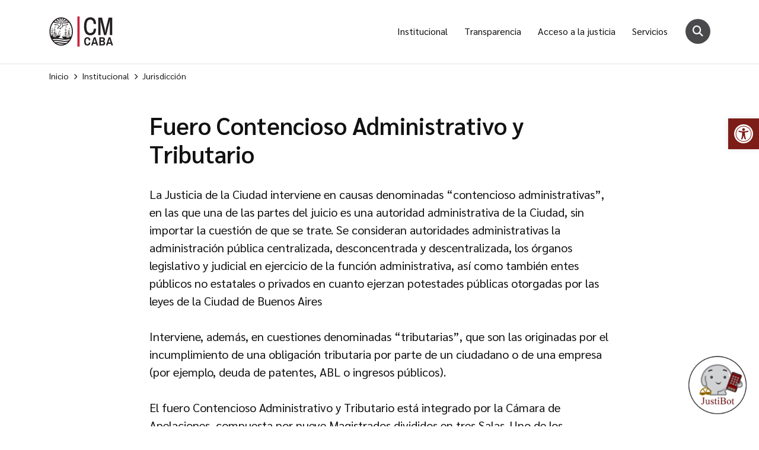

--- FILE ---
content_type: text/html; charset=UTF-8
request_url: https://consejo.jusbaires.gob.ar/institucional/jurisdiccion/fuero-contencioso-administrativo-y-tributario/
body_size: 14222
content:
<!doctype html>
<html lang="es-ES">

<head>
	<meta charset="utf-8">
	<meta name="viewport" content="width=device-width, initial-scale=1">
	<meta name='robots' content='index, follow, max-image-preview:large, max-snippet:-1, max-video-preview:-1' />
	<style>img:is([sizes="auto" i], [sizes^="auto," i]) { contain-intrinsic-size: 3000px 1500px }</style>
	<link rel="alternate" hreflang="es" href="https://consejo.jusbaires.gob.ar/institucional/jurisdiccion/fuero-contencioso-administrativo-y-tributario/" />
<link rel="alternate" hreflang="x-default" href="https://consejo.jusbaires.gob.ar/institucional/jurisdiccion/fuero-contencioso-administrativo-y-tributario/" />

	<!-- This site is optimized with the Yoast SEO plugin v26.2 - https://yoast.com/wordpress/plugins/seo/ -->
	<title>Fuero Contencioso Administrativo y Tributario - Portal del Consejo de la Magistratura de la Ciudad de Buenos Aires</title>
	<link rel="canonical" href="https://consejo.jusbaires.gob.ar/institucional/jurisdiccion/fuero-contencioso-administrativo-y-tributario/" />
	<meta property="og:locale" content="es_ES" />
	<meta property="og:type" content="article" />
	<meta property="og:title" content="Fuero Contencioso Administrativo y Tributario - Portal del Consejo de la Magistratura de la Ciudad de Buenos Aires" />
	<meta property="og:url" content="https://consejo.jusbaires.gob.ar/institucional/jurisdiccion/fuero-contencioso-administrativo-y-tributario/" />
	<meta property="og:site_name" content="Portal del Consejo de la Magistratura de la Ciudad de Buenos Aires" />
	<meta property="article:modified_time" content="2023-08-09T20:14:25+00:00" />
	<meta name="twitter:card" content="summary_large_image" />
	<script type="application/ld+json" class="yoast-schema-graph">{"@context":"https://schema.org","@graph":[{"@type":"WebPage","@id":"https://consejo.jusbaires.gob.ar/institucional/jurisdiccion/fuero-contencioso-administrativo-y-tributario/","url":"https://consejo.jusbaires.gob.ar/institucional/jurisdiccion/fuero-contencioso-administrativo-y-tributario/","name":"Fuero Contencioso Administrativo y Tributario - Portal del Consejo de la Magistratura de la Ciudad de Buenos Aires","isPartOf":{"@id":"https://consejo.jusbaires.gob.ar/#website"},"datePublished":"2023-03-23T13:55:21+00:00","dateModified":"2023-08-09T20:14:25+00:00","breadcrumb":{"@id":"https://consejo.jusbaires.gob.ar/institucional/jurisdiccion/fuero-contencioso-administrativo-y-tributario/#breadcrumb"},"inLanguage":"es","potentialAction":[{"@type":"ReadAction","target":["https://consejo.jusbaires.gob.ar/institucional/jurisdiccion/fuero-contencioso-administrativo-y-tributario/"]}]},{"@type":"BreadcrumbList","@id":"https://consejo.jusbaires.gob.ar/institucional/jurisdiccion/fuero-contencioso-administrativo-y-tributario/#breadcrumb","itemListElement":[{"@type":"ListItem","position":1,"name":"Inicio","item":"https://consejo.jusbaires.gob.ar/"},{"@type":"ListItem","position":2,"name":"Institucional","item":"https://consejo.jusbaires.gob.ar/institucional/"},{"@type":"ListItem","position":3,"name":"Jurisdicción","item":"https://consejo.jusbaires.gob.ar/institucional/jurisdiccion/"},{"@type":"ListItem","position":4,"name":"Fuero Contencioso Administrativo y Tributario"}]},{"@type":"WebSite","@id":"https://consejo.jusbaires.gob.ar/#website","url":"https://consejo.jusbaires.gob.ar/","name":"Portal del Consejo de la Magistratura de la Ciudad de Buenos Aires","description":"","potentialAction":[{"@type":"SearchAction","target":{"@type":"EntryPoint","urlTemplate":"https://consejo.jusbaires.gob.ar/?s={search_term_string}"},"query-input":{"@type":"PropertyValueSpecification","valueRequired":true,"valueName":"search_term_string"}}],"inLanguage":"es"}]}</script>
	<!-- / Yoast SEO plugin. -->


<script>
window._wpemojiSettings = {"baseUrl":"https:\/\/s.w.org\/images\/core\/emoji\/16.0.1\/72x72\/","ext":".png","svgUrl":"https:\/\/s.w.org\/images\/core\/emoji\/16.0.1\/svg\/","svgExt":".svg","source":{"concatemoji":"https:\/\/consejo.jusbaires.gob.ar\/wp\/wp-includes\/js\/wp-emoji-release.min.js?ver=6.8.3"}};
/*! This file is auto-generated */
!function(s,n){var o,i,e;function c(e){try{var t={supportTests:e,timestamp:(new Date).valueOf()};sessionStorage.setItem(o,JSON.stringify(t))}catch(e){}}function p(e,t,n){e.clearRect(0,0,e.canvas.width,e.canvas.height),e.fillText(t,0,0);var t=new Uint32Array(e.getImageData(0,0,e.canvas.width,e.canvas.height).data),a=(e.clearRect(0,0,e.canvas.width,e.canvas.height),e.fillText(n,0,0),new Uint32Array(e.getImageData(0,0,e.canvas.width,e.canvas.height).data));return t.every(function(e,t){return e===a[t]})}function u(e,t){e.clearRect(0,0,e.canvas.width,e.canvas.height),e.fillText(t,0,0);for(var n=e.getImageData(16,16,1,1),a=0;a<n.data.length;a++)if(0!==n.data[a])return!1;return!0}function f(e,t,n,a){switch(t){case"flag":return n(e,"\ud83c\udff3\ufe0f\u200d\u26a7\ufe0f","\ud83c\udff3\ufe0f\u200b\u26a7\ufe0f")?!1:!n(e,"\ud83c\udde8\ud83c\uddf6","\ud83c\udde8\u200b\ud83c\uddf6")&&!n(e,"\ud83c\udff4\udb40\udc67\udb40\udc62\udb40\udc65\udb40\udc6e\udb40\udc67\udb40\udc7f","\ud83c\udff4\u200b\udb40\udc67\u200b\udb40\udc62\u200b\udb40\udc65\u200b\udb40\udc6e\u200b\udb40\udc67\u200b\udb40\udc7f");case"emoji":return!a(e,"\ud83e\udedf")}return!1}function g(e,t,n,a){var r="undefined"!=typeof WorkerGlobalScope&&self instanceof WorkerGlobalScope?new OffscreenCanvas(300,150):s.createElement("canvas"),o=r.getContext("2d",{willReadFrequently:!0}),i=(o.textBaseline="top",o.font="600 32px Arial",{});return e.forEach(function(e){i[e]=t(o,e,n,a)}),i}function t(e){var t=s.createElement("script");t.src=e,t.defer=!0,s.head.appendChild(t)}"undefined"!=typeof Promise&&(o="wpEmojiSettingsSupports",i=["flag","emoji"],n.supports={everything:!0,everythingExceptFlag:!0},e=new Promise(function(e){s.addEventListener("DOMContentLoaded",e,{once:!0})}),new Promise(function(t){var n=function(){try{var e=JSON.parse(sessionStorage.getItem(o));if("object"==typeof e&&"number"==typeof e.timestamp&&(new Date).valueOf()<e.timestamp+604800&&"object"==typeof e.supportTests)return e.supportTests}catch(e){}return null}();if(!n){if("undefined"!=typeof Worker&&"undefined"!=typeof OffscreenCanvas&&"undefined"!=typeof URL&&URL.createObjectURL&&"undefined"!=typeof Blob)try{var e="postMessage("+g.toString()+"("+[JSON.stringify(i),f.toString(),p.toString(),u.toString()].join(",")+"));",a=new Blob([e],{type:"text/javascript"}),r=new Worker(URL.createObjectURL(a),{name:"wpTestEmojiSupports"});return void(r.onmessage=function(e){c(n=e.data),r.terminate(),t(n)})}catch(e){}c(n=g(i,f,p,u))}t(n)}).then(function(e){for(var t in e)n.supports[t]=e[t],n.supports.everything=n.supports.everything&&n.supports[t],"flag"!==t&&(n.supports.everythingExceptFlag=n.supports.everythingExceptFlag&&n.supports[t]);n.supports.everythingExceptFlag=n.supports.everythingExceptFlag&&!n.supports.flag,n.DOMReady=!1,n.readyCallback=function(){n.DOMReady=!0}}).then(function(){return e}).then(function(){var e;n.supports.everything||(n.readyCallback(),(e=n.source||{}).concatemoji?t(e.concatemoji):e.wpemoji&&e.twemoji&&(t(e.twemoji),t(e.wpemoji)))}))}((window,document),window._wpemojiSettings);
</script>
<style id='wp-emoji-styles-inline-css'>

	img.wp-smiley, img.emoji {
		display: inline !important;
		border: none !important;
		box-shadow: none !important;
		height: 1em !important;
		width: 1em !important;
		margin: 0 0.07em !important;
		vertical-align: -0.1em !important;
		background: none !important;
		padding: 0 !important;
	}
</style>
<link rel='stylesheet' id='wp-block-library-css' href='https://consejo.jusbaires.gob.ar/wp/wp-includes/css/dist/block-library/style.min.css?ver=6.8.3' media='all' />
<style id='global-styles-inline-css'>
:root{--wp--preset--aspect-ratio--square: 1;--wp--preset--aspect-ratio--4-3: 4/3;--wp--preset--aspect-ratio--3-4: 3/4;--wp--preset--aspect-ratio--3-2: 3/2;--wp--preset--aspect-ratio--2-3: 2/3;--wp--preset--aspect-ratio--16-9: 16/9;--wp--preset--aspect-ratio--9-16: 9/16;--wp--preset--color--black: #000000;--wp--preset--color--cyan-bluish-gray: #abb8c3;--wp--preset--color--white: #ffffff;--wp--preset--color--pale-pink: #f78da7;--wp--preset--color--vivid-red: #cf2e2e;--wp--preset--color--luminous-vivid-orange: #ff6900;--wp--preset--color--luminous-vivid-amber: #fcb900;--wp--preset--color--light-green-cyan: #7bdcb5;--wp--preset--color--vivid-green-cyan: #00d084;--wp--preset--color--pale-cyan-blue: #8ed1fc;--wp--preset--color--vivid-cyan-blue: #0693e3;--wp--preset--color--vivid-purple: #9b51e0;--wp--preset--gradient--vivid-cyan-blue-to-vivid-purple: linear-gradient(135deg,rgba(6,147,227,1) 0%,rgb(155,81,224) 100%);--wp--preset--gradient--light-green-cyan-to-vivid-green-cyan: linear-gradient(135deg,rgb(122,220,180) 0%,rgb(0,208,130) 100%);--wp--preset--gradient--luminous-vivid-amber-to-luminous-vivid-orange: linear-gradient(135deg,rgba(252,185,0,1) 0%,rgba(255,105,0,1) 100%);--wp--preset--gradient--luminous-vivid-orange-to-vivid-red: linear-gradient(135deg,rgba(255,105,0,1) 0%,rgb(207,46,46) 100%);--wp--preset--gradient--very-light-gray-to-cyan-bluish-gray: linear-gradient(135deg,rgb(238,238,238) 0%,rgb(169,184,195) 100%);--wp--preset--gradient--cool-to-warm-spectrum: linear-gradient(135deg,rgb(74,234,220) 0%,rgb(151,120,209) 20%,rgb(207,42,186) 40%,rgb(238,44,130) 60%,rgb(251,105,98) 80%,rgb(254,248,76) 100%);--wp--preset--gradient--blush-light-purple: linear-gradient(135deg,rgb(255,206,236) 0%,rgb(152,150,240) 100%);--wp--preset--gradient--blush-bordeaux: linear-gradient(135deg,rgb(254,205,165) 0%,rgb(254,45,45) 50%,rgb(107,0,62) 100%);--wp--preset--gradient--luminous-dusk: linear-gradient(135deg,rgb(255,203,112) 0%,rgb(199,81,192) 50%,rgb(65,88,208) 100%);--wp--preset--gradient--pale-ocean: linear-gradient(135deg,rgb(255,245,203) 0%,rgb(182,227,212) 50%,rgb(51,167,181) 100%);--wp--preset--gradient--electric-grass: linear-gradient(135deg,rgb(202,248,128) 0%,rgb(113,206,126) 100%);--wp--preset--gradient--midnight: linear-gradient(135deg,rgb(2,3,129) 0%,rgb(40,116,252) 100%);--wp--preset--font-size--small: 13px;--wp--preset--font-size--medium: 20px;--wp--preset--font-size--large: 36px;--wp--preset--font-size--x-large: 42px;--wp--preset--spacing--20: 0.44rem;--wp--preset--spacing--30: 0.67rem;--wp--preset--spacing--40: 1rem;--wp--preset--spacing--50: 1.5rem;--wp--preset--spacing--60: 2.25rem;--wp--preset--spacing--70: 3.38rem;--wp--preset--spacing--80: 5.06rem;--wp--preset--shadow--natural: 6px 6px 9px rgba(0, 0, 0, 0.2);--wp--preset--shadow--deep: 12px 12px 50px rgba(0, 0, 0, 0.4);--wp--preset--shadow--sharp: 6px 6px 0px rgba(0, 0, 0, 0.2);--wp--preset--shadow--outlined: 6px 6px 0px -3px rgba(255, 255, 255, 1), 6px 6px rgba(0, 0, 0, 1);--wp--preset--shadow--crisp: 6px 6px 0px rgba(0, 0, 0, 1);}:where(body) { margin: 0; }.wp-site-blocks > .alignleft { float: left; margin-right: 2em; }.wp-site-blocks > .alignright { float: right; margin-left: 2em; }.wp-site-blocks > .aligncenter { justify-content: center; margin-left: auto; margin-right: auto; }:where(.is-layout-flex){gap: 0.5em;}:where(.is-layout-grid){gap: 0.5em;}.is-layout-flow > .alignleft{float: left;margin-inline-start: 0;margin-inline-end: 2em;}.is-layout-flow > .alignright{float: right;margin-inline-start: 2em;margin-inline-end: 0;}.is-layout-flow > .aligncenter{margin-left: auto !important;margin-right: auto !important;}.is-layout-constrained > .alignleft{float: left;margin-inline-start: 0;margin-inline-end: 2em;}.is-layout-constrained > .alignright{float: right;margin-inline-start: 2em;margin-inline-end: 0;}.is-layout-constrained > .aligncenter{margin-left: auto !important;margin-right: auto !important;}.is-layout-constrained > :where(:not(.alignleft):not(.alignright):not(.alignfull)){margin-left: auto !important;margin-right: auto !important;}body .is-layout-flex{display: flex;}.is-layout-flex{flex-wrap: wrap;align-items: center;}.is-layout-flex > :is(*, div){margin: 0;}body .is-layout-grid{display: grid;}.is-layout-grid > :is(*, div){margin: 0;}body{padding-top: 0px;padding-right: 0px;padding-bottom: 0px;padding-left: 0px;}a:where(:not(.wp-element-button)){text-decoration: underline;}:root :where(.wp-element-button, .wp-block-button__link){background-color: #32373c;border-width: 0;color: #fff;font-family: inherit;font-size: inherit;line-height: inherit;padding: calc(0.667em + 2px) calc(1.333em + 2px);text-decoration: none;}.has-black-color{color: var(--wp--preset--color--black) !important;}.has-cyan-bluish-gray-color{color: var(--wp--preset--color--cyan-bluish-gray) !important;}.has-white-color{color: var(--wp--preset--color--white) !important;}.has-pale-pink-color{color: var(--wp--preset--color--pale-pink) !important;}.has-vivid-red-color{color: var(--wp--preset--color--vivid-red) !important;}.has-luminous-vivid-orange-color{color: var(--wp--preset--color--luminous-vivid-orange) !important;}.has-luminous-vivid-amber-color{color: var(--wp--preset--color--luminous-vivid-amber) !important;}.has-light-green-cyan-color{color: var(--wp--preset--color--light-green-cyan) !important;}.has-vivid-green-cyan-color{color: var(--wp--preset--color--vivid-green-cyan) !important;}.has-pale-cyan-blue-color{color: var(--wp--preset--color--pale-cyan-blue) !important;}.has-vivid-cyan-blue-color{color: var(--wp--preset--color--vivid-cyan-blue) !important;}.has-vivid-purple-color{color: var(--wp--preset--color--vivid-purple) !important;}.has-black-background-color{background-color: var(--wp--preset--color--black) !important;}.has-cyan-bluish-gray-background-color{background-color: var(--wp--preset--color--cyan-bluish-gray) !important;}.has-white-background-color{background-color: var(--wp--preset--color--white) !important;}.has-pale-pink-background-color{background-color: var(--wp--preset--color--pale-pink) !important;}.has-vivid-red-background-color{background-color: var(--wp--preset--color--vivid-red) !important;}.has-luminous-vivid-orange-background-color{background-color: var(--wp--preset--color--luminous-vivid-orange) !important;}.has-luminous-vivid-amber-background-color{background-color: var(--wp--preset--color--luminous-vivid-amber) !important;}.has-light-green-cyan-background-color{background-color: var(--wp--preset--color--light-green-cyan) !important;}.has-vivid-green-cyan-background-color{background-color: var(--wp--preset--color--vivid-green-cyan) !important;}.has-pale-cyan-blue-background-color{background-color: var(--wp--preset--color--pale-cyan-blue) !important;}.has-vivid-cyan-blue-background-color{background-color: var(--wp--preset--color--vivid-cyan-blue) !important;}.has-vivid-purple-background-color{background-color: var(--wp--preset--color--vivid-purple) !important;}.has-black-border-color{border-color: var(--wp--preset--color--black) !important;}.has-cyan-bluish-gray-border-color{border-color: var(--wp--preset--color--cyan-bluish-gray) !important;}.has-white-border-color{border-color: var(--wp--preset--color--white) !important;}.has-pale-pink-border-color{border-color: var(--wp--preset--color--pale-pink) !important;}.has-vivid-red-border-color{border-color: var(--wp--preset--color--vivid-red) !important;}.has-luminous-vivid-orange-border-color{border-color: var(--wp--preset--color--luminous-vivid-orange) !important;}.has-luminous-vivid-amber-border-color{border-color: var(--wp--preset--color--luminous-vivid-amber) !important;}.has-light-green-cyan-border-color{border-color: var(--wp--preset--color--light-green-cyan) !important;}.has-vivid-green-cyan-border-color{border-color: var(--wp--preset--color--vivid-green-cyan) !important;}.has-pale-cyan-blue-border-color{border-color: var(--wp--preset--color--pale-cyan-blue) !important;}.has-vivid-cyan-blue-border-color{border-color: var(--wp--preset--color--vivid-cyan-blue) !important;}.has-vivid-purple-border-color{border-color: var(--wp--preset--color--vivid-purple) !important;}.has-vivid-cyan-blue-to-vivid-purple-gradient-background{background: var(--wp--preset--gradient--vivid-cyan-blue-to-vivid-purple) !important;}.has-light-green-cyan-to-vivid-green-cyan-gradient-background{background: var(--wp--preset--gradient--light-green-cyan-to-vivid-green-cyan) !important;}.has-luminous-vivid-amber-to-luminous-vivid-orange-gradient-background{background: var(--wp--preset--gradient--luminous-vivid-amber-to-luminous-vivid-orange) !important;}.has-luminous-vivid-orange-to-vivid-red-gradient-background{background: var(--wp--preset--gradient--luminous-vivid-orange-to-vivid-red) !important;}.has-very-light-gray-to-cyan-bluish-gray-gradient-background{background: var(--wp--preset--gradient--very-light-gray-to-cyan-bluish-gray) !important;}.has-cool-to-warm-spectrum-gradient-background{background: var(--wp--preset--gradient--cool-to-warm-spectrum) !important;}.has-blush-light-purple-gradient-background{background: var(--wp--preset--gradient--blush-light-purple) !important;}.has-blush-bordeaux-gradient-background{background: var(--wp--preset--gradient--blush-bordeaux) !important;}.has-luminous-dusk-gradient-background{background: var(--wp--preset--gradient--luminous-dusk) !important;}.has-pale-ocean-gradient-background{background: var(--wp--preset--gradient--pale-ocean) !important;}.has-electric-grass-gradient-background{background: var(--wp--preset--gradient--electric-grass) !important;}.has-midnight-gradient-background{background: var(--wp--preset--gradient--midnight) !important;}.has-small-font-size{font-size: var(--wp--preset--font-size--small) !important;}.has-medium-font-size{font-size: var(--wp--preset--font-size--medium) !important;}.has-large-font-size{font-size: var(--wp--preset--font-size--large) !important;}.has-x-large-font-size{font-size: var(--wp--preset--font-size--x-large) !important;}
:where(.wp-block-post-template.is-layout-flex){gap: 1.25em;}:where(.wp-block-post-template.is-layout-grid){gap: 1.25em;}
:where(.wp-block-columns.is-layout-flex){gap: 2em;}:where(.wp-block-columns.is-layout-grid){gap: 2em;}
:root :where(.wp-block-pullquote){font-size: 1.5em;line-height: 1.6;}
</style>
<link rel='stylesheet' id='wpml-legacy-dropdown-click-0-css' href='https://consejo.jusbaires.gob.ar/app/plugins/sitepress-multilingual-cms/templates/language-switchers/legacy-dropdown-click/style.min.css?ver=1' media='all' />
<link rel='stylesheet' id='pojo-a11y-css' href='https://consejo.jusbaires.gob.ar/app/plugins/pojo-accessibility/modules/legacy/assets/css/style.min.css?ver=1.0.0' media='all' />
<link rel='stylesheet' id='base-documental_frontend-css-css' href='https://consejo.jusbaires.gob.ar/app/plugins/base-documental/assets/css/frontend/base-documental.css?ver=1.0.1' media='all' />
<link rel='stylesheet' id='app/0-css' href='https://consejo.jusbaires.gob.ar/app/themes/consejo-magistratura/public/css/383.abfb3a.css' media='all' />
<link rel='stylesheet' id='app/1-css' href='https://consejo.jusbaires.gob.ar/app/themes/consejo-magistratura/public/css/app.514187.css' media='all' />
<script id="wpml-cookie-js-extra">
var wpml_cookies = {"wp-wpml_current_language":{"value":"es","expires":1,"path":"\/"}};
var wpml_cookies = {"wp-wpml_current_language":{"value":"es","expires":1,"path":"\/"}};
</script>
<script src="https://consejo.jusbaires.gob.ar/app/plugins/sitepress-multilingual-cms/res/js/cookies/language-cookie.js?ver=484900" id="wpml-cookie-js" defer data-wp-strategy="defer"></script>
<script src="https://consejo.jusbaires.gob.ar/app/plugins/sitepress-multilingual-cms/templates/language-switchers/legacy-dropdown-click/script.min.js?ver=1" id="wpml-legacy-dropdown-click-0-js"></script>
<script src="https://consejo.jusbaires.gob.ar/wp/wp-includes/js/jquery/jquery.min.js?ver=3.7.1" id="jquery-core-js"></script>
<script src="https://consejo.jusbaires.gob.ar/wp/wp-includes/js/jquery/jquery-migrate.min.js?ver=3.4.1" id="jquery-migrate-js"></script>
<link rel="https://api.w.org/" href="https://consejo.jusbaires.gob.ar/wp-json/" /><link rel="alternate" title="JSON" type="application/json" href="https://consejo.jusbaires.gob.ar/wp-json/wp/v2/pages/2507" /><link rel="EditURI" type="application/rsd+xml" title="RSD" href="https://consejo.jusbaires.gob.ar/wp/xmlrpc.php?rsd" />
<meta name="generator" content="WordPress 6.8.3" />
<link rel='shortlink' href='https://consejo.jusbaires.gob.ar/?p=2507' />
<link rel="alternate" title="oEmbed (JSON)" type="application/json+oembed" href="https://consejo.jusbaires.gob.ar/wp-json/oembed/1.0/embed?url=https%3A%2F%2Fconsejo.jusbaires.gob.ar%2Finstitucional%2Fjurisdiccion%2Ffuero-contencioso-administrativo-y-tributario%2F" />
<link rel="alternate" title="oEmbed (XML)" type="text/xml+oembed" href="https://consejo.jusbaires.gob.ar/wp-json/oembed/1.0/embed?url=https%3A%2F%2Fconsejo.jusbaires.gob.ar%2Finstitucional%2Fjurisdiccion%2Ffuero-contencioso-administrativo-y-tributario%2F&#038;format=xml" />
<meta name="generator" content="WPML ver:4.8.4 stt:1,2;" />
<style type="text/css">
#pojo-a11y-toolbar .pojo-a11y-toolbar-toggle a{ background-color: #7c1d18;	color: #ffffff;}
#pojo-a11y-toolbar .pojo-a11y-toolbar-overlay, #pojo-a11y-toolbar .pojo-a11y-toolbar-overlay ul.pojo-a11y-toolbar-items.pojo-a11y-links{ border-color: #7c1d18;}
body.pojo-a11y-focusable a:focus{ outline-style: solid !important;	outline-width: 1px !important;	outline-color: #FF0000 !important;}
#pojo-a11y-toolbar{ top: 200px !important;}
#pojo-a11y-toolbar .pojo-a11y-toolbar-overlay{ background-color: #ffffff;}
#pojo-a11y-toolbar .pojo-a11y-toolbar-overlay ul.pojo-a11y-toolbar-items li.pojo-a11y-toolbar-item a, #pojo-a11y-toolbar .pojo-a11y-toolbar-overlay p.pojo-a11y-toolbar-title{ color: #333333;}
#pojo-a11y-toolbar .pojo-a11y-toolbar-overlay ul.pojo-a11y-toolbar-items li.pojo-a11y-toolbar-item a.active{ background-color: #7c1d18;	color: #ffffff;}
@media (max-width: 767px) { #pojo-a11y-toolbar { top: 100px !important; } }</style><link rel="icon" href="https://consejo.jusbaires.gob.ar/app/uploads/2023/04/cropped-favicon-150x150.png" sizes="32x32" />
<link rel="icon" href="https://consejo.jusbaires.gob.ar/app/uploads/2023/04/cropped-favicon-300x300.png" sizes="192x192" />
<link rel="apple-touch-icon" href="https://consejo.jusbaires.gob.ar/app/uploads/2023/04/cropped-favicon-300x300.png" />
<meta name="msapplication-TileImage" content="https://consejo.jusbaires.gob.ar/app/uploads/2023/04/cropped-favicon-300x300.png" />
	<link rel="preconnect" href="https://fonts.googleapis.com">
	<link rel="preconnect" href="https://fonts.gstatic.com" crossorigin>
	<link href="https://fonts.googleapis.com/css2?family=Sarabun:wght@400;500;600&display=swap" rel="stylesheet">
	<script
		src="https://consejo.jusbaires.gob.ar/app/themes/consejo-magistratura/resources/third-party/jssor/jssor.slider.mini.js"></script>
	<!-- Google tag (gtag.js) -->
	<script async src="https://www.googletagmanager.com/gtag/js?id=G-K5WT2BTN6K"></script>
	<link rel="stylesheet" type="text/css"
		href="https://cdn.jsdelivr.net/npm/@phosphor-icons/web@2.1.1/src/regular/style.css" />
	<link rel="stylesheet" type="text/css"
		href="https://cdn.jsdelivr.net/npm/@phosphor-icons/web@2.1.1/src/fill/style.css" />
	<link rel="stylesheet" href="https://cdnjs.cloudflare.com/ajax/libs/tiny-slider/2.9.4/tiny-slider.css">
	<script>
		window.dataLayer = window.dataLayer || [];

		function gtag() {
			dataLayer.push(arguments);
		}
		gtag('js', new Date());

		gtag('config', 'G-K5WT2BTN6K');
	</script>
</head>

<body class="wp-singular page-template-default page page-id-2507 page-parent page-child parent-pageid-2359 wp-embed-responsive wp-theme-consejo-magistratura custom-background-color-white fuero-contencioso-administrativo-y-tributario">
		
	<div id="app">
		<header class="banner">
  <div class="topbar"></div>
  <div class="bg-white main-header">
    <div class="container py-0 grid-2 navbar-expand-md align-items-center">
      <a href="https://consejo.jusbaires.gob.ar/" class="navbar-brand d-block">
        <img src="https://consejo.jusbaires.gob.ar/app/themes/consejo-magistratura/public/images/logo.18ec7a.svg" alt="Portal del Consejo de la Magistratura de la Ciudad de Buenos Aires" width="110">
      </a>
              <div class="d-md-none d-flex justify-content-end">
          <div class="language-toggler d-md-none d-block">
            
<div class="wpml-ls-statics-shortcode_actions wpml-ls wpml-ls-legacy-dropdown-click js-wpml-ls-legacy-dropdown-click">
	<ul role="menu">

		<li class="wpml-ls-slot-shortcode_actions wpml-ls-item wpml-ls-item-es wpml-ls-current-language wpml-ls-first-item wpml-ls-last-item wpml-ls-item-legacy-dropdown-click" role="none">

			<a href="#" class="js-wpml-ls-item-toggle wpml-ls-item-toggle" role="menuitem" title="Cambiar a Español">
                <span class="wpml-ls-native" role="menuitem">Español</span></a>

			<ul class="js-wpml-ls-sub-menu wpml-ls-sub-menu" role="menu">
							</ul>

		</li>

	</ul>
</div>

          </div>
          <button class="navbar-toggler collapsed" type="button" data-bs-toggle="collapse" data-bs-target="#mainMenu"
            aria-controls="mainMenu" aria-expanded="false" aria-label="Toggle navigation">
            
            <i class="fas fa-bars text-light-charcoal"></i>
            <i class="fas fa-xmark text-light-charcoal pe-3"></i>
          </button>
        </div>
        <nav id="mainMenu" class="p-0 navbar nav-primary collapse navbar-collapse flex-nowrap"
          aria-label="Menu 1">
          <ul id="menu-menu-1" class="navbar-nav"><li itemscope="itemscope" itemtype="https://www.schema.org/SiteNavigationElement" id="menu-item-3232" class="menu-item menu-item-type-post_type menu-item-object-page current-page-ancestor menu-item-3232 nav-item"><a data-text="Institucional" href="https://consejo.jusbaires.gob.ar/institucional/" class="nav-link">Institucional</a></li>
<li itemscope="itemscope" itemtype="https://www.schema.org/SiteNavigationElement" id="menu-item-3280" class="menu-item menu-item-type-post_type menu-item-object-page menu-item-3280 nav-item"><a data-text="Transparencia" href="https://consejo.jusbaires.gob.ar/transparencia/" class="nav-link">Transparencia</a></li>
<li itemscope="itemscope" itemtype="https://www.schema.org/SiteNavigationElement" id="menu-item-3279" class="menu-item menu-item-type-post_type menu-item-object-page menu-item-3279 nav-item"><a data-text="Acceso a la justicia" href="https://consejo.jusbaires.gob.ar/acceso-a-la-justicia/" class="nav-link">Acceso a la justicia</a></li>
<li itemscope="itemscope" itemtype="https://www.schema.org/SiteNavigationElement" id="menu-item-3278" class="menu-item menu-item-type-post_type menu-item-object-page menu-item-3278 nav-item"><a data-text="Servicios" href="https://consejo.jusbaires.gob.ar/servicios/" class="nav-link">Servicios</a></li>
</ul>
          <div id="search-toggle" class="">
            <div class="outer">
              <div class="wrapper">
                <div class="overlay"></div>
                <form action="https://consejo.jusbaires.gob.ar/" method="get" class="search-form">
                  <label for="search-input" class="sr-only">Buscar</label> <!-- Label oculto para accesibilidad -->
                  <input class="search-bar" type="search" placeholder="¿Qué estás buscando?" name="s"
                    id="search-input" aria-label="Buscar">
                  <div class="btn-search">
                    <button class="mb-5 btn btn-greyish-brown" type="submit" aria-label="Buscar">Buscar</button>
                  </div>
                </form>
              </div>
            </div>
            <button title="Buscador" aria-label="Botón para buscar"><i
                class="text-white fa-solid fa-magnifying-glass fs-7"></i><span>Buscar<span></button>
          </div>
          <div class="language-toggler d-none d-md-block">
            
<div class="wpml-ls-statics-shortcode_actions wpml-ls wpml-ls-legacy-dropdown-click js-wpml-ls-legacy-dropdown-click">
	<ul role="menu">

		<li class="wpml-ls-slot-shortcode_actions wpml-ls-item wpml-ls-item-es wpml-ls-current-language wpml-ls-first-item wpml-ls-last-item wpml-ls-item-legacy-dropdown-click" role="none">

			<a href="#" class="js-wpml-ls-item-toggle wpml-ls-item-toggle" role="menuitem" title="Cambiar a Español">
                <span class="wpml-ls-native" role="menuitem">Español</span></a>

			<ul class="js-wpml-ls-sub-menu wpml-ls-sub-menu" role="menu">
							</ul>

		</li>

	</ul>
</div>

          </div>
        </nav>
          </div>
  </div>
</header>

<main id="content" class="main-content">
  <div class="py-3 mb-0 breadcrumb border-top border-whiteish-grey">
    <div class="container d-flex align-items-center">
              <a class="text-dark lh-1" href="https://consejo.jusbaires.gob.ar">Inicio</a>
        <i class="mx-2 fas fa-chevron-right"></i>
              <a class="text-dark lh-1" href="https://consejo.jusbaires.gob.ar/institucional/">Institucional</a>
        <i class="mx-2 fas fa-chevron-right"></i>
              <a class="text-dark lh-1" href="https://consejo.jusbaires.gob.ar/institucional/jurisdiccion/">Jurisdicción</a>
        
          </div>
  </div>
  	 		<div class="container-single mb-10 content-edit"> 
    <h1 class="fs-1 fw-semibold mt-10 mb-5">Fuero Contencioso Administrativo y Tributario</h1> 
    <div data-block_b2876dd33ad366cada7afd03b054a8a6 class="area-title-text align"> 
		<div class="fs-5 lh-7">
		<p><p>La Justicia de la Ciudad interviene en causas denominadas “contencioso administrativas”, en las que una de las partes del juicio es una autoridad administrativa de la Ciudad, sin importar la cuestión de que se trate. Se consideran autoridades administrativas la administración pública centralizada, desconcentrada y descentralizada, los órganos legislativo y judicial en ejercicio de la función administrativa, así como también entes públicos no estatales o privados en cuanto ejerzan potestades públicas otorgadas por las leyes de la Ciudad de Buenos Aires</p>
<p><!-- wp:paragraph --></p>
<p>Interviene, además, en cuestiones denominadas “tributarias”, que son las originadas por el incumplimiento de una obligación tributaria por parte de un ciudadano o de una empresa (por ejemplo, deuda de patentes, ABL o ingresos públicos).</p>
<p><!-- /wp:paragraph --> <!-- wp:paragraph --></p>
<p>El fuero Contencioso Administrativo y Tributario está integrado por la Cámara de Apelaciones, compuesta por nueve Magistrados divididos en tres Salas. Uno de los magistrados ejerce la Presidencia. La Cámara cuenta con una Secretaría General y cada una de las Salas con una Secretaría. En primera instancia cuenta con 24 Juzgados, cada uno a cargo de un un juez y con dos Secretarías por Juzgado.</p>
<p><!-- /wp:paragraph --> <!-- wp:paragraph --></p>
<p>Entre los casos más frecuentes en los que puede intervenir un juez Contencioso Administrativo y Tributario se destacan los referidos a</p>
<p><!-- /wp:paragraph --> <!-- wp:paragraph --></p>
<ul>
<li style="list-style-type: none;">
<ul><!-- wp:list-item --></p>
<li>Salud</li>
</ul>
</li>
</ul>
<p><!-- /wp:list-item --> <!-- wp:list-item --></p>
<ul>
<li style="list-style-type: none;">
<ul>
<li>Vivienda</li>
</ul>
</li>
</ul>
<p><!-- /wp:list-item --> <!-- wp:list-item --></p>
<ul>
<li style="list-style-type: none;">
<ul>
<li>Reclamos por daños</li>
</ul>
</li>
</ul>
<p><!-- /wp:list-item --> <!-- wp:list-item --></p>
<ul>
<li style="list-style-type: none;">
<ul>
<li>Responsabilidad médica</li>
</ul>
</li>
</ul>
<p><!-- /wp:list-item --> <!-- wp:list-item --></p>
<ul>
<li style="list-style-type: none;">
<ul>
<li>Empleo público</li>
</ul>
</li>
</ul>
<p><!-- /wp:list-item --> <!-- wp:list-item --></p>
<ul>
<li style="list-style-type: none;">
<ul>
<li>Impugnación de actos administrativos</li>
</ul>
</li>
</ul>
<p><!-- /wp:list-item --> <!-- wp:list-item --></p>
<ul>
<li style="list-style-type: none;">
<ul>
<li>Ejecución de expensas</li>
</ul>
</li>
</ul>
<p><!-- /wp:list-item --> <!-- wp:list-item --></p>
<ul>
<li style="list-style-type: none;">
<ul>
<li>Defensa del consumidor</li>
</ul>
</li>
</ul>
<p><!-- /wp:list-item --> <!-- wp:list-item --></p>
<ul>
<li style="list-style-type: none;">
<ul>
<li>Ejecuciones fiscales</li>
</ul>
</li>
</ul>
<p><!-- /wp:list-item --></p>
<p><!-- /wp:list --></p>
</p>
	</div> 
</div>


<div style="height:50px" aria-hidden="true" class="wp-block-spacer"></div>


<div data-block_793435119a1a04d8e5ee5f8970cb14b0 class="sidebar-info align">
					<div class="info-card mb-10 border border-pinkish-grey bg-white pt-5 fs-7">
										<div class="m-0 my-4 px-5">
					<h5>Para acceder a sentencias, registros y reglamentos del <strong>Registro </strong><strong>de Procesos Colectivos.</strong></h5>

				</div>
										<a class="fw-medium d-block py-6 px-5 position-relative" href="http://consejo.jusbaires.gob.ar/institucional/jurisdiccion/fuero-contencioso-administrativo-y-tributario/registro-de-procesos-colectivos/">Ver más <i class="fas fa-arrow-up-right-from-square fs-6 text-light-charcoal ms-1"></i></a>
					</div>
			</div>

<div data-block_6b3421a20b97aafa89ac4ad6f67767bb class="sidebar-info align">
					<div class="info-card mb-10 border border-pinkish-grey bg-white pt-5 fs-7">
										<div class="m-0 my-4 px-5">
					<h5>Para acceder a documentación relacionada a sorteos<strong>.</strong></h5>

				</div>
										<a class="fw-medium d-block py-6 px-5 position-relative" href="https://consejo.jusbaires.gob.ar/documentacion-cayt/?view=4BB428DA4FC137A158D3D8DA07F72842">Ver más <i class="fas fa-arrow-up-right-from-square fs-6 text-light-charcoal ms-1"></i></a>
					</div>
			</div></div>				<div class="bg-white py-12">
	<div class="contactblock container fs-6">
		<!-- <h4 class="mb-5">Fuero Contencioso Administrativo y Tributario</h4> -->
		<h4 class="mb-5">Contacto</h4>
		<div class="grid-2">
			<div>
													<p><span class="f-osb fs-15r">Secretaría General CCAyT</span></p>

													<p>Dirección: H. Yirigoyen 932, 2º</p>
													<p>Teléfono: 5444-0800 interno 201733</p>
								  
							</div>
					</div>
	</div>
</div>	</main>
<a href="https://wa.me/5491162298266" target="_blank" class="whatsapp-float" aria-label="Chatear por WhatsApp con Justibot">
  <img src="https://consejo.jusbaires.gob.ar/app/themes/consejo-magistratura/public/images/justibot_240.6b9a1a.png" alt="Justibot" width="100" height="100" />
</a>


<footer class="content-info bg-light-charcoal">
  <div class="main-footer">
    <section class="widget block-7 widget_block">
<div class="wp-block-columns is-layout-flex wp-container-core-columns-is-layout-9d6595d7 wp-block-columns-is-layout-flex">
<div class="wp-block-column is-layout-flow wp-block-column-is-layout-flow" style="flex-basis:66.66%">
<h2 class="wp-block-heading">Información de contacto</h2>


<div data-block_b81361f7972f0cc28fe07418e06f2e4d class="footer-links align d-flex">
						<a href="https://mesadeentradas.jusbaires.gob.ar/tramix/sistea/index.html" target="_blank">Mesa de Entradas</a>
					<a href="http://consejo.jusbaires.gob.ar/contacto/" target="">Formulario de contacto</a>
					<a href="tel:01140080200" target="_blank">(011) 4008-0200</a>
					<a href="tel:08001225872" target="_blank">0800 122 JUSBAIRES (5872)</a>
			</div></div>



<div class="wp-block-column is-layout-flow wp-block-column-is-layout-flow" style="flex-basis:25%">
<h2 class="wp-block-heading">Descargá la App</h2>


<div data-block_3c7756a5df1a78edf51b23923f64723a class="footer-links-icons align">
						<a href="https://play.google.com/store/apps/details?id=ar.com.anfler.guiajudicialcaba&amp;pli=1" target="_blank"><i class="me-1 fa-classic fa-brands fa-google-play"></i>Android</a>
					<a href="https://apps.apple.com/ar/app/jusbaires/id1560213086" target="_blank"><i class="me-1 fa-classic fa-brands fa-apple"></i>Apple</a>
			</div>

</div>
</div>
</section><section class="widget block-8 widget_block">
<div class="wp-block-columns is-layout-flex wp-container-core-columns-is-layout-9d6595d7 wp-block-columns-is-layout-flex">
<div class="wp-block-column is-layout-flow wp-block-column-is-layout-flow" style="flex-basis:66.66%">
<h2 class="wp-block-heading">Redes del CM CABA</h2>


<div data-block_c4dfd2d70cef570f27a25a39d593c1a7 class="footer-links-icons align">
						<a href="https://www.facebook.com/consejomcaba" target="_blank"><i class="me-1 fa-classic fa-brands fa-facebook"></i>Facebook</a>
					<a href="https://www.instagram.com/consejomcaba/" target="_blank"><i class="me-1 fa-classic fa-brands fa-instagram"></i>Instagram</a>
					<a href="https://www.youtube.com/user/ConsMagistraturaCABA" target="_blank"><i class="me-1 fa-classic fa-brands fa-youtube"></i>Youtube</a>
					<a href="https://twitter.com/consejomcaba" target="_blank"><i class="me-1 fa-classic fa-brands fa-x-twitter"></i>Twitter</a>
			</div>

</div>



<div class="wp-block-column is-layout-flow wp-block-column-is-layout-flow" style="flex-basis:25%"><div data-block_63adc44538e95f00aba3ff5a09bb5434 class="footer-hashtag align">
			<span class="fs-3 lh-1 mb-2">#JusticiaDeLaCiudad</span>
				<span class="fs-3 lh-2 mb-0">Más cerca tuyo</span>
	</div></div>
</div>
</section><section class="widget block-9 widget_block">
<div class="wp-block-columns is-layout-flex wp-container-core-columns-is-layout-9d6595d7 wp-block-columns-is-layout-flex">
<div class="wp-block-column is-layout-flow wp-block-column-is-layout-flow" style="flex-basis:194px">
<figure class="wp-block-image size-full is-resized"><img loading="lazy" decoding="async" src="/app/uploads/2023/05/poder-judicial-caba.png" alt="Poder Judicial CABA" class="wp-image-10820" width="135" height="50" srcset="https://consejo.jusbaires.gob.ar/app/uploads/2023/05/poder-judicial-caba.png 905w, https://consejo.jusbaires.gob.ar/app/uploads/2023/05/poder-judicial-caba-300x113.png 300w, https://consejo.jusbaires.gob.ar/app/uploads/2023/05/poder-judicial-caba-768x289.png 768w, https://consejo.jusbaires.gob.ar/app/uploads/2023/05/poder-judicial-caba-824x304.png 824w" sizes="auto, (max-width: 135px) 100vw, 135px" /></figure>
</div>



<div class="wp-block-column is-layout-flow wp-block-column-is-layout-flow" style="flex-basis:47%">
<p><strong>Consejo de la Magistratura de la Ciudad Autónoma de Buenos Aires</strong><br/>CUIT 30701753697</p>



<p>Avenida Presidente General Julio A. Roca 516<br/>Ciudad de Buenos Aires C1067ABN<br/>Argentina</p>
</div>



<div class="wp-block-column is-layout-flow wp-block-column-is-layout-flow" style="flex-basis:25%">
<p><a href="http://consejo.jusbaires.gob.ar/quiero-informar-un-problema" data-type="page">Quiero informar un problema</a></p>
</div>
</div>
</section>  </div>
</footer>	</div>

		<script type="speculationrules">
{"prefetch":[{"source":"document","where":{"and":[{"href_matches":"\/*"},{"not":{"href_matches":["\/wp\/wp-*.php","\/wp\/wp-admin\/*","\/app\/uploads\/*","\/app\/*","\/app\/plugins\/*","\/app\/themes\/consejo-magistratura\/*","\/*\\?(.+)"]}},{"not":{"selector_matches":"a[rel~=\"nofollow\"]"}},{"not":{"selector_matches":".no-prefetch, .no-prefetch a"}}]},"eagerness":"conservative"}]}
</script>
<style id='core-block-supports-inline-css'>
.wp-container-core-columns-is-layout-9d6595d7{flex-wrap:nowrap;}
</style>
<link rel='stylesheet' id='acffa_font-awesome-css' href='https://use.fontawesome.com/releases/v6.7.2/css/all.css?ver=6.7.2' media='all' />
<script id="pojo-a11y-js-extra">
var PojoA11yOptions = {"focusable":"","remove_link_target":"","add_role_links":"1","enable_save":"1","save_expiration":"12"};
</script>
<script src="https://consejo.jusbaires.gob.ar/app/plugins/pojo-accessibility/modules/legacy/assets/js/app.min.js?ver=1.0.0" id="pojo-a11y-js"></script>
<script src="https://consejo.jusbaires.gob.ar/app/plugins/base-documental/assets/js/frontend/base-documental.js?ver=1.0.1" id="base-documental_frontend-js-js"></script>
<script id="app/0-js-extra">
var translations = {"show_less":"Mostrar menos","show_more":"Mostrar m\u00e1s"};
</script>
<script id="app/0-js-before">
!function(){"use strict";var r,n={},e={};function t(r){var o=e[r];if(void 0!==o)return o.exports;var u=e[r]={exports:{}};return n[r].call(u.exports,u,u.exports,t),u.exports}t.m=n,r=[],t.O=function(n,e,o,u){if(!e){var f=1/0;for(l=0;l<r.length;l++){e=r[l][0],o=r[l][1],u=r[l][2];for(var i=!0,a=0;a<e.length;a++)(!1&u||f>=u)&&Object.keys(t.O).every((function(r){return t.O[r](e[a])}))?e.splice(a--,1):(i=!1,u<f&&(f=u));if(i){r.splice(l--,1);var c=o();void 0!==c&&(n=c)}}return n}u=u||0;for(var l=r.length;l>0&&r[l-1][2]>u;l--)r[l]=r[l-1];r[l]=[e,o,u]},t.n=function(r){var n=r&&r.__esModule?function(){return r.default}:function(){return r};return t.d(n,{a:n}),n},t.d=function(r,n){for(var e in n)t.o(n,e)&&!t.o(r,e)&&Object.defineProperty(r,e,{enumerable:!0,get:n[e]})},t.o=function(r,n){return Object.prototype.hasOwnProperty.call(r,n)},function(){var r={666:0};t.O.j=function(n){return 0===r[n]};var n=function(n,e){var o,u,f=e[0],i=e[1],a=e[2],c=0;if(f.some((function(n){return 0!==r[n]}))){for(o in i)t.o(i,o)&&(t.m[o]=i[o]);if(a)var l=a(t)}for(n&&n(e);c<f.length;c++)u=f[c],t.o(r,u)&&r[u]&&r[u][0](),r[u]=0;return t.O(l)},e=self.webpackChunksage=self.webpackChunksage||[];e.forEach(n.bind(null,0)),e.push=n.bind(null,e.push.bind(e))}()}();
</script>
<script src="https://consejo.jusbaires.gob.ar/app/themes/consejo-magistratura/public/js/575.fb8f9f.js" id="app/0-js"></script>
<script src="https://consejo.jusbaires.gob.ar/app/themes/consejo-magistratura/public/js/492.ff657a.js" id="app/1-js"></script>
<script src="https://consejo.jusbaires.gob.ar/app/themes/consejo-magistratura/public/js/383.8e5dff.js" id="app/2-js"></script>
<script src="https://consejo.jusbaires.gob.ar/app/themes/consejo-magistratura/public/js/app.c81a14.js" id="app/3-js"></script>
<script src="https://consejo.jusbaires.gob.ar/app/themes/consejo-magistratura/resources/third-party/bootstrap/dist/js/bootstrap.min.js?ver=1689789043" id="third-party-js"></script>
        <script type="text/javascript">
            /* <![CDATA[ */
           document.querySelectorAll("ul.nav-menu").forEach(
               ulist => { 
                    if (ulist.querySelectorAll("li").length == 0) {
                        ulist.style.display = "none";

                                            } 
                }
           );
            /* ]]> */
        </script>
        		<a id="pojo-a11y-skip-content" class="pojo-skip-link pojo-skip-content" tabindex="1" accesskey="s" href="#content">Skip to content</a>
				<nav id="pojo-a11y-toolbar" class="pojo-a11y-toolbar-right" role="navigation">
			<div class="pojo-a11y-toolbar-toggle">
				<a class="pojo-a11y-toolbar-link pojo-a11y-toolbar-toggle-link" href="javascript:void(0);" title="Herramientas de accesibilidad" role="button">
					<span class="pojo-sr-only sr-only">Open toolbar</span>
					<svg xmlns="http://www.w3.org/2000/svg" viewBox="0 0 100 100" fill="currentColor" width="1em">
						<title>Herramientas de accesibilidad</title>
						<path d="M50 8.1c23.2 0 41.9 18.8 41.9 41.9 0 23.2-18.8 41.9-41.9 41.9C26.8 91.9 8.1 73.2 8.1 50S26.8 8.1 50 8.1M50 0C22.4 0 0 22.4 0 50s22.4 50 50 50 50-22.4 50-50S77.6 0 50 0zm0 11.3c-21.4 0-38.7 17.3-38.7 38.7S28.6 88.7 50 88.7 88.7 71.4 88.7 50 71.4 11.3 50 11.3zm0 8.9c4 0 7.3 3.2 7.3 7.3S54 34.7 50 34.7s-7.3-3.2-7.3-7.3 3.3-7.2 7.3-7.2zm23.7 19.7c-5.8 1.4-11.2 2.6-16.6 3.2.2 20.4 2.5 24.8 5 31.4.7 1.9-.2 4-2.1 4.7-1.9.7-4-.2-4.7-2.1-1.8-4.5-3.4-8.2-4.5-15.8h-2c-1 7.6-2.7 11.3-4.5 15.8-.7 1.9-2.8 2.8-4.7 2.1-1.9-.7-2.8-2.8-2.1-4.7 2.6-6.6 4.9-11 5-31.4-5.4-.6-10.8-1.8-16.6-3.2-1.7-.4-2.8-2.1-2.4-3.9.4-1.7 2.1-2.8 3.9-2.4 19.5 4.6 25.1 4.6 44.5 0 1.7-.4 3.5.7 3.9 2.4.7 1.8-.3 3.5-2.1 3.9z"/>					</svg>
				</a>
			</div>
			<div class="pojo-a11y-toolbar-overlay">
				<div class="pojo-a11y-toolbar-inner">
					<p class="pojo-a11y-toolbar-title">Herramientas de accesibilidad</p>

					<ul class="pojo-a11y-toolbar-items pojo-a11y-tools">
																			<li class="pojo-a11y-toolbar-item">
								<a href="#" class="pojo-a11y-toolbar-link pojo-a11y-btn-resize-font pojo-a11y-btn-resize-plus" data-action="resize-plus" data-action-group="resize" tabindex="-1" role="button">
									<span class="pojo-a11y-toolbar-icon"><svg version="1.1" xmlns="http://www.w3.org/2000/svg" width="1em" viewBox="0 0 448 448"><title>Aumentar texto</title><path fill="currentColor" d="M256 200v16c0 4.25-3.75 8-8 8h-56v56c0 4.25-3.75 8-8 8h-16c-4.25 0-8-3.75-8-8v-56h-56c-4.25 0-8-3.75-8-8v-16c0-4.25 3.75-8 8-8h56v-56c0-4.25 3.75-8 8-8h16c4.25 0 8 3.75 8 8v56h56c4.25 0 8 3.75 8 8zM288 208c0-61.75-50.25-112-112-112s-112 50.25-112 112 50.25 112 112 112 112-50.25 112-112zM416 416c0 17.75-14.25 32-32 32-8.5 0-16.75-3.5-22.5-9.5l-85.75-85.5c-29.25 20.25-64.25 31-99.75 31-97.25 0-176-78.75-176-176s78.75-176 176-176 176 78.75 176 176c0 35.5-10.75 70.5-31 99.75l85.75 85.75c5.75 5.75 9.25 14 9.25 22.5z"></path></svg></span><span class="pojo-a11y-toolbar-text">Aumentar texto</span>								</a>
							</li>

							<li class="pojo-a11y-toolbar-item">
								<a href="#" class="pojo-a11y-toolbar-link pojo-a11y-btn-resize-font pojo-a11y-btn-resize-minus" data-action="resize-minus" data-action-group="resize" tabindex="-1" role="button">
									<span class="pojo-a11y-toolbar-icon"><svg version="1.1" xmlns="http://www.w3.org/2000/svg" width="1em" viewBox="0 0 448 448"><title>Disminuir texto</title><path fill="currentColor" d="M256 200v16c0 4.25-3.75 8-8 8h-144c-4.25 0-8-3.75-8-8v-16c0-4.25 3.75-8 8-8h144c4.25 0 8 3.75 8 8zM288 208c0-61.75-50.25-112-112-112s-112 50.25-112 112 50.25 112 112 112 112-50.25 112-112zM416 416c0 17.75-14.25 32-32 32-8.5 0-16.75-3.5-22.5-9.5l-85.75-85.5c-29.25 20.25-64.25 31-99.75 31-97.25 0-176-78.75-176-176s78.75-176 176-176 176 78.75 176 176c0 35.5-10.75 70.5-31 99.75l85.75 85.75c5.75 5.75 9.25 14 9.25 22.5z"></path></svg></span><span class="pojo-a11y-toolbar-text">Disminuir texto</span>								</a>
							</li>
						
													<li class="pojo-a11y-toolbar-item">
								<a href="#" class="pojo-a11y-toolbar-link pojo-a11y-btn-background-group pojo-a11y-btn-grayscale" data-action="grayscale" data-action-group="schema" tabindex="-1" role="button">
									<span class="pojo-a11y-toolbar-icon"><svg version="1.1" xmlns="http://www.w3.org/2000/svg" width="1em" viewBox="0 0 448 448"><title>Escala de grises</title><path fill="currentColor" d="M15.75 384h-15.75v-352h15.75v352zM31.5 383.75h-8v-351.75h8v351.75zM55 383.75h-7.75v-351.75h7.75v351.75zM94.25 383.75h-7.75v-351.75h7.75v351.75zM133.5 383.75h-15.5v-351.75h15.5v351.75zM165 383.75h-7.75v-351.75h7.75v351.75zM180.75 383.75h-7.75v-351.75h7.75v351.75zM196.5 383.75h-7.75v-351.75h7.75v351.75zM235.75 383.75h-15.75v-351.75h15.75v351.75zM275 383.75h-15.75v-351.75h15.75v351.75zM306.5 383.75h-15.75v-351.75h15.75v351.75zM338 383.75h-15.75v-351.75h15.75v351.75zM361.5 383.75h-15.75v-351.75h15.75v351.75zM408.75 383.75h-23.5v-351.75h23.5v351.75zM424.5 383.75h-8v-351.75h8v351.75zM448 384h-15.75v-352h15.75v352z"></path></svg></span><span class="pojo-a11y-toolbar-text">Escala de grises</span>								</a>
							</li>
						
													<li class="pojo-a11y-toolbar-item">
								<a href="#" class="pojo-a11y-toolbar-link pojo-a11y-btn-background-group pojo-a11y-btn-high-contrast" data-action="high-contrast" data-action-group="schema" tabindex="-1" role="button">
									<span class="pojo-a11y-toolbar-icon"><svg version="1.1" xmlns="http://www.w3.org/2000/svg" width="1em" viewBox="0 0 448 448"><title>Alto contraste</title><path fill="currentColor" d="M192 360v-272c-75 0-136 61-136 136s61 136 136 136zM384 224c0 106-86 192-192 192s-192-86-192-192 86-192 192-192 192 86 192 192z"></path></svg></span><span class="pojo-a11y-toolbar-text">Alto contraste</span>								</a>
							</li>
						
													<li class="pojo-a11y-toolbar-item">
								<a href="#" class="pojo-a11y-toolbar-link pojo-a11y-btn-background-group pojo-a11y-btn-negative-contrast" data-action="negative-contrast" data-action-group="schema" tabindex="-1" role="button">

									<span class="pojo-a11y-toolbar-icon"><svg version="1.1" xmlns="http://www.w3.org/2000/svg" width="1em" viewBox="0 0 448 448"><title>Contraste negativo</title><path fill="currentColor" d="M416 240c-23.75-36.75-56.25-68.25-95.25-88.25 10 17 15.25 36.5 15.25 56.25 0 61.75-50.25 112-112 112s-112-50.25-112-112c0-19.75 5.25-39.25 15.25-56.25-39 20-71.5 51.5-95.25 88.25 42.75 66 111.75 112 192 112s149.25-46 192-112zM236 144c0-6.5-5.5-12-12-12-41.75 0-76 34.25-76 76 0 6.5 5.5 12 12 12s12-5.5 12-12c0-28.5 23.5-52 52-52 6.5 0 12-5.5 12-12zM448 240c0 6.25-2 12-5 17.25-46 75.75-130.25 126.75-219 126.75s-173-51.25-219-126.75c-3-5.25-5-11-5-17.25s2-12 5-17.25c46-75.5 130.25-126.75 219-126.75s173 51.25 219 126.75c3 5.25 5 11 5 17.25z"></path></svg></span><span class="pojo-a11y-toolbar-text">Contraste negativo</span>								</a>
							</li>
						
													<li class="pojo-a11y-toolbar-item">
								<a href="#" class="pojo-a11y-toolbar-link pojo-a11y-btn-background-group pojo-a11y-btn-light-background" data-action="light-background" data-action-group="schema" tabindex="-1" role="button">
									<span class="pojo-a11y-toolbar-icon"><svg version="1.1" xmlns="http://www.w3.org/2000/svg" width="1em" viewBox="0 0 448 448"><title>Fondo claro</title><path fill="currentColor" d="M184 144c0 4.25-3.75 8-8 8s-8-3.75-8-8c0-17.25-26.75-24-40-24-4.25 0-8-3.75-8-8s3.75-8 8-8c23.25 0 56 12.25 56 40zM224 144c0-50-50.75-80-96-80s-96 30-96 80c0 16 6.5 32.75 17 45 4.75 5.5 10.25 10.75 15.25 16.5 17.75 21.25 32.75 46.25 35.25 74.5h57c2.5-28.25 17.5-53.25 35.25-74.5 5-5.75 10.5-11 15.25-16.5 10.5-12.25 17-29 17-45zM256 144c0 25.75-8.5 48-25.75 67s-40 45.75-42 72.5c7.25 4.25 11.75 12.25 11.75 20.5 0 6-2.25 11.75-6.25 16 4 4.25 6.25 10 6.25 16 0 8.25-4.25 15.75-11.25 20.25 2 3.5 3.25 7.75 3.25 11.75 0 16.25-12.75 24-27.25 24-6.5 14.5-21 24-36.75 24s-30.25-9.5-36.75-24c-14.5 0-27.25-7.75-27.25-24 0-4 1.25-8.25 3.25-11.75-7-4.5-11.25-12-11.25-20.25 0-6 2.25-11.75 6.25-16-4-4.25-6.25-10-6.25-16 0-8.25 4.5-16.25 11.75-20.5-2-26.75-24.75-53.5-42-72.5s-25.75-41.25-25.75-67c0-68 64.75-112 128-112s128 44 128 112z"></path></svg></span><span class="pojo-a11y-toolbar-text">Fondo claro</span>								</a>
							</li>
						
													<li class="pojo-a11y-toolbar-item">
								<a href="#" class="pojo-a11y-toolbar-link pojo-a11y-btn-links-underline" data-action="links-underline" data-action-group="toggle" tabindex="-1" role="button">
									<span class="pojo-a11y-toolbar-icon"><svg version="1.1" xmlns="http://www.w3.org/2000/svg" width="1em" viewBox="0 0 448 448"><title>Subrayar enlaces</title><path fill="currentColor" d="M364 304c0-6.5-2.5-12.5-7-17l-52-52c-4.5-4.5-10.75-7-17-7-7.25 0-13 2.75-18 8 8.25 8.25 18 15.25 18 28 0 13.25-10.75 24-24 24-12.75 0-19.75-9.75-28-18-5.25 5-8.25 10.75-8.25 18.25 0 6.25 2.5 12.5 7 17l51.5 51.75c4.5 4.5 10.75 6.75 17 6.75s12.5-2.25 17-6.5l36.75-36.5c4.5-4.5 7-10.5 7-16.75zM188.25 127.75c0-6.25-2.5-12.5-7-17l-51.5-51.75c-4.5-4.5-10.75-7-17-7s-12.5 2.5-17 6.75l-36.75 36.5c-4.5 4.5-7 10.5-7 16.75 0 6.5 2.5 12.5 7 17l52 52c4.5 4.5 10.75 6.75 17 6.75 7.25 0 13-2.5 18-7.75-8.25-8.25-18-15.25-18-28 0-13.25 10.75-24 24-24 12.75 0 19.75 9.75 28 18 5.25-5 8.25-10.75 8.25-18.25zM412 304c0 19-7.75 37.5-21.25 50.75l-36.75 36.5c-13.5 13.5-31.75 20.75-50.75 20.75-19.25 0-37.5-7.5-51-21.25l-51.5-51.75c-13.5-13.5-20.75-31.75-20.75-50.75 0-19.75 8-38.5 22-52.25l-22-22c-13.75 14-32.25 22-52 22-19 0-37.5-7.5-51-21l-52-52c-13.75-13.75-21-31.75-21-51 0-19 7.75-37.5 21.25-50.75l36.75-36.5c13.5-13.5 31.75-20.75 50.75-20.75 19.25 0 37.5 7.5 51 21.25l51.5 51.75c13.5 13.5 20.75 31.75 20.75 50.75 0 19.75-8 38.5-22 52.25l22 22c13.75-14 32.25-22 52-22 19 0 37.5 7.5 51 21l52 52c13.75 13.75 21 31.75 21 51z"></path></svg></span><span class="pojo-a11y-toolbar-text">Subrayar enlaces</span>								</a>
							</li>
						
													<li class="pojo-a11y-toolbar-item">
								<a href="#" class="pojo-a11y-toolbar-link pojo-a11y-btn-readable-font" data-action="readable-font" data-action-group="toggle" tabindex="-1" role="button">
									<span class="pojo-a11y-toolbar-icon"><svg version="1.1" xmlns="http://www.w3.org/2000/svg" width="1em" viewBox="0 0 448 448"><title>Fuente legible</title><path fill="currentColor" d="M181.25 139.75l-42.5 112.5c24.75 0.25 49.5 1 74.25 1 4.75 0 9.5-0.25 14.25-0.5-13-38-28.25-76.75-46-113zM0 416l0.5-19.75c23.5-7.25 49-2.25 59.5-29.25l59.25-154 70-181h32c1 1.75 2 3.5 2.75 5.25l51.25 120c18.75 44.25 36 89 55 133 11.25 26 20 52.75 32.5 78.25 1.75 4 5.25 11.5 8.75 14.25 8.25 6.5 31.25 8 43 12.5 0.75 4.75 1.5 9.5 1.5 14.25 0 2.25-0.25 4.25-0.25 6.5-31.75 0-63.5-4-95.25-4-32.75 0-65.5 2.75-98.25 3.75 0-6.5 0.25-13 1-19.5l32.75-7c6.75-1.5 20-3.25 20-12.5 0-9-32.25-83.25-36.25-93.5l-112.5-0.5c-6.5 14.5-31.75 80-31.75 89.5 0 19.25 36.75 20 51 22 0.25 4.75 0.25 9.5 0.25 14.5 0 2.25-0.25 4.5-0.5 6.75-29 0-58.25-5-87.25-5-3.5 0-8.5 1.5-12 2-15.75 2.75-31.25 3.5-47 3.5z"></path></svg></span><span class="pojo-a11y-toolbar-text">Fuente legible</span>								</a>
							</li>
																		<li class="pojo-a11y-toolbar-item">
							<a href="#" class="pojo-a11y-toolbar-link pojo-a11y-btn-reset" data-action="reset" tabindex="-1" role="button">
								<span class="pojo-a11y-toolbar-icon"><svg version="1.1" xmlns="http://www.w3.org/2000/svg" width="1em" viewBox="0 0 448 448"><title>Reset</title><path fill="currentColor" d="M384 224c0 105.75-86.25 192-192 192-57.25 0-111.25-25.25-147.75-69.25-2.5-3.25-2.25-8 0.5-10.75l34.25-34.5c1.75-1.5 4-2.25 6.25-2.25 2.25 0.25 4.5 1.25 5.75 3 24.5 31.75 61.25 49.75 101 49.75 70.5 0 128-57.5 128-128s-57.5-128-128-128c-32.75 0-63.75 12.5-87 34.25l34.25 34.5c4.75 4.5 6 11.5 3.5 17.25-2.5 6-8.25 10-14.75 10h-112c-8.75 0-16-7.25-16-16v-112c0-6.5 4-12.25 10-14.75 5.75-2.5 12.75-1.25 17.25 3.5l32.5 32.25c35.25-33.25 83-53 132.25-53 105.75 0 192 86.25 192 192z"></path></svg></span>
								<span class="pojo-a11y-toolbar-text">Reset</span>
							</a>
						</li>
					</ul>
									</div>
			</div>
		</nav>
		</body>

</html>

--- FILE ---
content_type: text/css
request_url: https://consejo.jusbaires.gob.ar/app/plugins/base-documental/assets/css/frontend/base-documental.css?ver=1.0.1
body_size: 275
content:
/**
 * All of the CSS for your frontend-facing functionality should be
 * included in this file.
 */
.page-template-base-documental{
   background-color: #fff !important;
}
.bread_arrow{
   padding-left:0.5rem;
   padding-right:0.5rem;
   font-size:10px;
}

.container-single p a {
   color: #a50101;
   text-decoration:underline;
}

.container-single p a:hover {
   color: #4a4a4c;
}